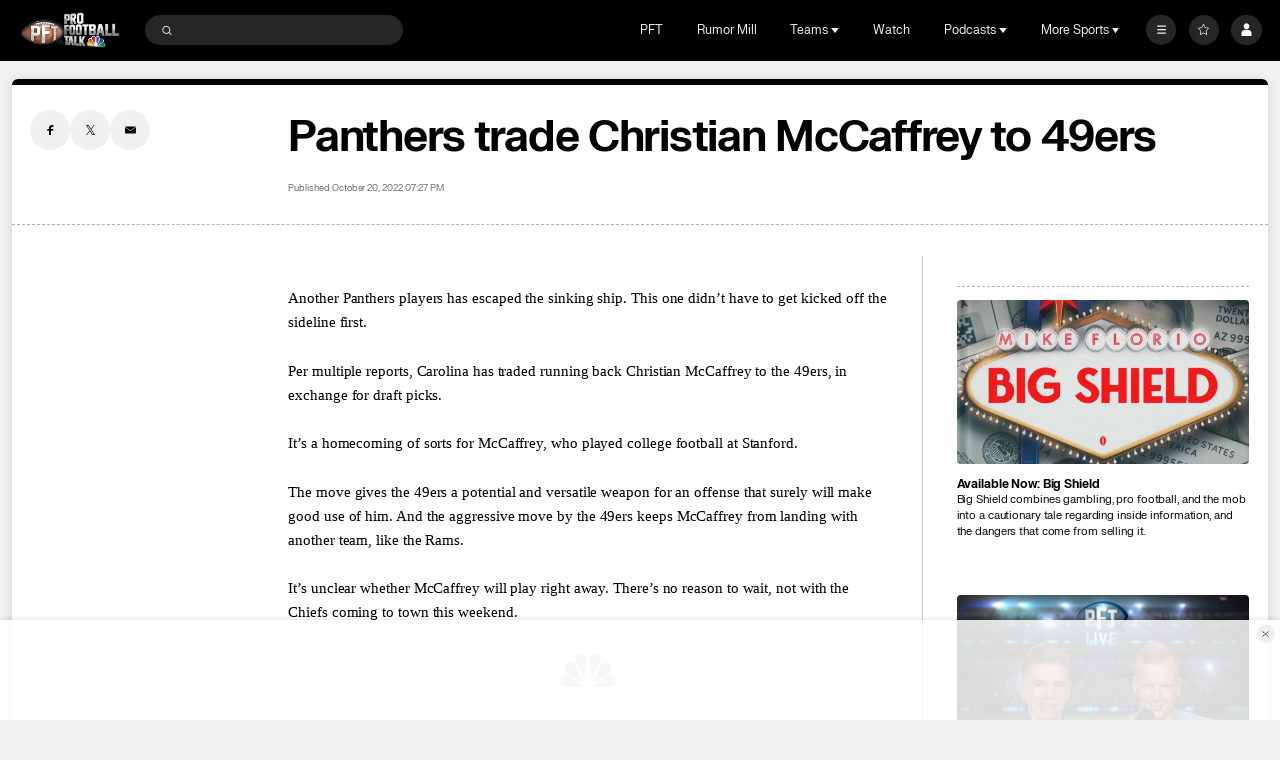

--- FILE ---
content_type: image/svg+xml
request_url: https://nbcsports.brightspotcdn.com/85/6b/51a5e82a4982aedb6853673c4b44/new-york-jets-primary.svg
body_size: 15864
content:
<svg width="100" height="100" viewBox="0 0 100 100" fill="none" xmlns="http://www.w3.org/2000/svg">
<path d="M51.7263 58.2104C51.5579 58.2104 51.4316 58.2104 51.2632 58.2104C51.2211 58.2526 51.1789 58.2947 51.1368 58.3368C51.1789 59.1368 51.1789 59.9368 51.1368 60.7368C51.1789 60.7789 51.2211 60.821 51.2632 60.8631C51.4316 60.8631 51.5579 60.8631 51.7263 60.8631C51.7684 60.821 51.8105 60.7789 51.8526 60.7368C51.9368 59.9368 51.9368 59.1368 51.8526 58.3368C51.8105 58.2947 51.7684 58.2526 51.7263 58.2104Z" fill="#125740"/>
<path d="M48.9053 58.2104C48.7368 58.2104 48.6105 58.2104 48.4421 58.2104C48.4 58.2526 48.3579 58.2947 48.3158 58.3368C48.2316 59.1368 48.2316 59.9368 48.3158 60.7368C48.3579 60.7789 48.4 60.821 48.4421 60.8631C48.6105 60.8631 48.7368 60.8631 48.9053 60.8631C48.9474 60.821 48.9895 60.7789 49.0316 60.7368C48.9895 59.9368 48.9895 59.1368 49.0316 58.3368C48.9474 58.2947 48.9053 58.2526 48.9053 58.2104Z" fill="#125740"/>
<path d="M50.2947 58.2104C50.1263 58.2104 50 58.2104 49.8316 58.2104C49.7895 58.2526 49.7474 58.2947 49.7053 58.3368C49.7053 59.1368 49.7053 59.9368 49.7053 60.7368C49.7474 60.7789 49.7895 60.821 49.8316 60.8631C50 60.8631 50.1263 60.8631 50.2947 60.8631C50.3368 60.821 50.3789 60.7789 50.4211 60.7368C50.4211 59.9368 50.4211 59.1368 50.4211 58.3368C50.3789 58.2947 50.3368 58.2526 50.2947 58.2104Z" fill="#125740"/>
<path d="M56.6948 41.5788C56.8211 41.5788 56.9474 41.5367 57.0737 41.4525C57.1579 41.3683 57.2421 41.2419 57.3263 41.0735L57.8316 40.1051C57.9158 39.9788 57.9579 39.8525 57.9579 39.7683C57.9579 39.5998 57.8737 39.5156 57.6632 39.5156C57.5369 39.5156 57.4106 39.5577 57.3263 39.6419C57.2421 39.7262 57.1579 39.8525 57.0316 40.0209L56.5263 40.9893C56.4421 41.1156 56.4 41.2419 56.4 41.3262C56.4 41.4946 56.5263 41.5788 56.6948 41.5788Z" fill="#125740"/>
<path fill-rule="evenodd" clip-rule="evenodd" d="M71.9368 33.6633C80.4421 38.1685 86.3368 43.5159 87.6842 48.0212C87.7684 48.6528 87.8526 49.3264 87.8105 50.0001C87.8105 50.6738 87.7684 51.3475 87.6421 51.9791C86.2947 56.5264 80.4 61.8738 71.8947 66.337C64.4 70.2949 55.4737 71.6843 50.1263 71.6843H50.0421H49.9579C44.5684 71.7264 35.6421 70.337 28.0631 66.337C19.5579 61.8317 13.6631 56.4843 12.3158 51.9791C12.1894 51.3475 12.1473 50.6738 12.1473 50.0001C12.1473 49.3264 12.1894 48.6528 12.3158 48.0212C13.7052 43.4738 19.5579 38.1264 28.1052 33.6633C35.6 29.7054 44.5263 28.3159 49.9158 28.3159H50H50.0842H50.1684C55.5158 28.3159 64.4 29.7054 71.9368 33.6633ZM59.6842 38.8422C60.0631 39.0107 60.2316 39.3054 60.2316 39.6422C60.2316 39.8949 60.1473 40.2317 59.9789 40.6107C59.7263 41.158 59.4315 41.5791 59.1789 41.8317C58.6737 42.337 57.8316 42.5475 56.6105 42.5475C55.7263 42.5475 55.0947 42.4633 54.7158 42.2528C54.3368 42.0843 54.1684 41.7896 54.1684 41.4528C54.1684 41.2001 54.2526 40.8633 54.421 40.4843C54.6737 39.937 54.9684 39.5159 55.221 39.2633C55.7263 38.758 56.5684 38.5475 57.7894 38.5475C58.6315 38.5475 59.2631 38.6317 59.6842 38.8422ZM29.0737 38.6317H31.1789L31.5579 40.2738L32.4 38.6317H34.2526L32.2315 42.4212H30.2105L29.8315 40.6528L28.9052 42.4212H27.0526L29.0737 38.6317ZM78.5052 49.158H73.4105C73.5368 48.9054 73.621 48.6949 73.621 48.4001C73.621 48.0212 73.2 47.7686 72.4421 47.7686C71.5158 47.7686 71.0526 48.1475 71.0526 48.5686C71.0526 48.9475 71.4737 49.0738 73.6631 49.5791C75.8526 50.0843 76.6526 50.5896 76.6526 51.7686C76.6526 52.737 76.2316 53.7475 75.3894 54.5896C74.3368 55.6422 72.7368 56.3159 68.8631 56.3159C64.2316 56.3159 62.8842 55.558 62.8842 53.958C62.8842 53.4949 62.9684 52.9896 63.2631 52.4843H68.4421C68.2737 52.7791 68.2316 53.0317 68.2316 53.3264C68.2316 53.7475 68.6105 54.0001 69.4105 54.0001C70.2947 54.0001 70.8 53.6633 70.8 53.1159C70.8 52.6107 70.3368 52.4843 68.021 51.8949C65.8316 51.3475 65.2 50.9264 65.2 49.7475C65.2 48.9475 65.621 47.9791 66.421 47.1791C67.5579 46.0422 69.1579 45.4528 72.9473 45.4528C77.1579 45.4528 78.7158 46.1264 78.7158 47.7264C78.8 48.2317 78.7158 48.6528 78.5052 49.158ZM57.5789 55.7264C57.0737 55.3475 56.4842 55.0107 55.8105 54.6317C54.5473 53.958 53.2842 53.6212 52.2316 53.4528L54.9684 48.2738H51.4737L52.8631 45.6212H66.0842L64.6947 48.2738H61.5368L57.5789 55.7264ZM52.6947 60.8633C52.6947 60.8212 52.6526 60.7791 52.6105 60.737C52.7368 59.937 52.7368 59.137 52.6105 58.4212C52.6105 58.3791 52.6526 58.337 52.6947 58.2949H53.1579C53.2421 58.337 53.2842 58.3791 53.3263 58.4212C53.4105 58.6317 53.4526 58.8843 53.4526 59.137C53.6842 59.137 53.9158 59.1475 54.1473 59.158C54.3789 59.1686 54.6105 59.1791 54.8421 59.1791C56.2819 59.2191 57.6838 59.2971 59.1198 59.377L59.3473 59.3896L59.6 59.0528V58.9264C59.2631 57.7896 57.8316 56.4001 55.6 55.2212C53.5789 54.1686 51.3052 53.8738 50.1263 53.8738H50.0842C48.9473 53.8738 46.6315 54.1264 44.6105 55.2212C42.3789 56.4001 40.9473 57.7896 40.6105 58.9264V59.0107L40.8631 59.3475C42.3789 59.2212 43.8526 59.1791 45.3684 59.137C45.8737 59.0949 46.421 59.0949 46.9263 59.0949C46.9473 58.9688 46.9683 58.8532 46.9893 58.7377L46.9894 58.7371C47.0105 58.6212 47.0315 58.5054 47.0526 58.3791C47.1368 58.337 47.1789 58.2949 47.221 58.2528H47.6842C47.6842 58.2949 47.7263 58.337 47.7684 58.3791C47.6421 59.1791 47.6421 59.937 47.7684 60.737C47.7684 60.7791 47.7263 60.8212 47.6842 60.8633H47.221C47.1368 60.8212 47.0947 60.7791 47.0526 60.737L47.0526 60.737C46.9684 60.4843 46.9263 60.2738 46.9263 60.0212C46.6737 60.0212 46.4105 60.0107 46.1473 60.0001C45.8842 59.9896 45.621 59.9791 45.3684 59.9791C43.9285 59.9391 42.5267 59.8611 41.0906 59.7812L40.8631 59.7686L40.6105 60.0633C40.9473 61.2422 42.3789 62.5896 44.6105 63.7686C46.6315 64.8212 48.9473 65.1159 50.0842 65.1159H50.1263C51.2631 65.1159 53.5789 64.8212 55.6 63.7686C57.8316 62.5896 59.2631 61.2001 59.6 60.0633L59.3473 59.7686C57.8315 59.8949 56.3579 59.937 54.8421 59.9791C54.3789 60.0212 53.9158 60.0212 53.4526 60.0212C53.4105 60.2316 53.3684 60.4841 53.3264 60.7366L53.3263 60.737C53.2421 60.7791 53.2 60.8212 53.1579 60.8633H52.6947ZM39.5158 45.6633H51.8105L50.421 48.2738H44.1052L43.3894 49.537H49.7473L48.4 52.0633H42.0842L41.3684 53.3685H47.8947L47.8526 53.4107C46.8 53.5791 45.4526 53.958 44.1894 54.6317C43.3894 55.0528 42.6737 55.5159 42.0842 55.9791H34L39.5158 45.6633ZM21.2 53.3685C21.2 55.2633 22.9263 56.2738 27.1368 56.2738C30.1684 56.2738 32.1894 55.6422 33.4105 54.337C34.2105 53.4949 34.7158 52.6528 35.5579 51.0949L38.4631 45.5791H32.1052L28.6526 52.1896C28.1894 53.0738 27.8526 53.537 27.1368 53.537C26.6315 53.537 26.4631 53.2843 26.4631 52.9054C26.4631 52.6528 26.5894 52.3159 26.7579 51.9791L28.1052 49.4107H22.6737L22 50.6738C21.4526 51.7264 21.2 52.4001 21.2 53.3685ZM39.1368 39.6001L39.6421 38.6317H35.0947L33.0737 42.4212H37.7052L38.2105 41.4528H35.8105L36.0631 40.9896H38.2105L38.6737 40.0633H36.5263L36.821 39.6001H39.1368ZM42.2526 38.6317L41.7894 40.4001L43.0947 38.6317H45.2421L44.7368 40.4001L46.1263 38.6317H48.1894L44.7789 42.4212H42.5052L42.8421 40.9475L41.5789 42.4212H39.3052L40.021 38.6317H42.2526ZM52.0631 38.6317H49.7473L49.9579 41.158L49.2842 42.4212H51.6842L52.3158 41.2422L55.3473 38.6317H53.2L52.021 39.8107L52.0631 38.6317ZM66.0421 38.8843C65.8737 38.7159 65.5368 38.6317 65.0737 38.6317V38.5896H61.5368L59.5158 42.3791H61.7894L62.4631 41.158H62.8C63.0105 41.158 63.0947 41.2422 63.0947 41.4107C63.0947 41.4949 63.0526 41.5791 63.0105 41.6633L62.6315 42.4212H64.9894L65.2842 41.8317C65.3684 41.6633 65.4105 41.4949 65.4105 41.3685C65.4105 41.158 65.2421 40.9896 64.8631 40.8633C65.0702 40.8288 65.2489 40.766 65.3762 40.7213C65.3928 40.7155 65.4084 40.71 65.4232 40.7049C65.4334 40.7013 65.4432 40.698 65.4526 40.6949C65.5789 40.6528 65.7473 40.5264 65.8737 40.4001C66.1263 40.1054 66.2526 39.8107 66.2526 39.4317C66.2526 39.2212 66.1684 39.0107 66.0421 38.8843ZM70 38.6317L69.0737 40.358L70.9684 38.6317H73.1158L71.0105 40.4843L71.2631 42.4212H68.9894L68.8631 40.737L67.9789 42.4212H65.621L67.6421 38.6317H70Z" fill="#125740"/>
<path d="M63.7263 40.1895L63.8105 40.021C63.8526 39.9368 63.8526 39.8526 63.8526 39.8105C63.8526 39.6842 63.7684 39.6421 63.6 39.6421H63.2631L62.7579 40.5263H63.1789C63.4316 40.4842 63.6 40.4 63.7263 40.1895Z" fill="#125740"/>
<path fill-rule="evenodd" clip-rule="evenodd" d="M89.7474 47.4317L89.7895 47.558C89.9158 48.358 90 49.158 90 50.0001C90 50.8001 89.9579 51.6423 89.7895 52.4423L89.7474 52.5686C88.2316 57.7054 82.0842 63.4317 72.9053 68.2738C65.0316 72.4002 55.7263 73.8738 50.1263 73.8738H50.0421H49.9579H49.8737C44.2737 73.8738 34.9684 72.4002 27.0947 68.2738C17.9158 63.4317 11.7684 57.7054 10.2526 52.5686L10.2105 52.4423C10.0842 51.6423 10 50.8423 10 50.0001C10 49.158 10.0842 48.358 10.2105 47.558L10.2526 47.4317C11.7684 42.2949 17.8737 36.5686 27.0947 31.7265C34.9684 27.6001 44.2737 26.1265 49.8737 26.1265H49.9579H50.0421H50.1263C55.7263 26.1265 65.0316 27.6001 72.9053 31.7265C82.0842 36.5686 88.2316 42.2949 89.7474 47.4317ZM87.8526 50.0001C87.8526 50.6738 87.8105 51.3475 87.6842 51.9791C86.3368 56.4844 80.4421 61.8317 71.9368 66.337C64.4 70.2949 55.5158 71.6844 50.1684 71.6844H50.0842H50C44.6526 71.6844 35.6842 70.2949 28.1053 66.337C19.6 61.8738 13.7053 56.5265 12.3579 51.9791C12.2316 51.3475 12.1895 50.6738 12.1895 50.0001C12.1895 49.3265 12.2316 48.6528 12.3579 48.0212C13.7053 43.4738 19.5579 38.1265 28.1053 33.6633C35.6421 29.7054 44.5263 28.3159 49.8737 28.3159H49.9579H50.0421H50.1263C55.4737 28.3159 64.3579 29.7054 71.8947 33.6633C80.4 38.1265 86.2947 43.4738 87.6421 48.0212C87.7684 48.6528 87.8526 49.3265 87.8526 50.0001ZM66.5053 47.137C67.6421 46.0001 69.2 45.4107 73.0316 45.4107C77.2842 45.4107 78.8 46.0844 78.8842 47.6423C78.8842 48.1896 78.8 48.6107 78.5895 49.1159H73.4947C73.6211 48.8633 73.7053 48.6528 73.7053 48.358C73.7053 47.9791 73.2842 47.7265 72.5263 47.7265C71.6 47.7265 71.1368 48.1054 71.1368 48.5265C71.1368 48.8633 71.5579 49.0317 73.7474 49.537C75.9368 50.0423 76.7368 50.5475 76.7368 51.7265C76.7368 52.737 76.3158 53.7054 75.4737 54.5475C74.4211 55.6001 72.8632 56.2738 68.9474 56.2738C64.3158 56.2738 62.9684 55.5159 62.9684 53.9159C62.9684 53.4528 63.0947 52.9896 63.3474 52.4423H68.5263C68.4 52.737 68.3158 52.9896 68.3158 53.2844C68.3158 53.7054 68.6947 53.958 69.4947 53.958C70.3789 53.958 70.8842 53.6212 70.8842 53.0738C70.8842 52.5686 70.4211 52.4423 68.1053 51.8528C65.9158 51.3054 65.2842 50.8844 65.2842 49.7054C65.2842 48.9054 65.7053 47.937 66.5053 47.137ZM38.4632 45.6633H32.1053L28.6526 52.2738C28.1895 53.158 27.8105 53.6212 27.1368 53.6212C26.6737 53.6212 26.4632 53.3686 26.4632 52.9896C26.4632 52.737 26.5895 52.358 26.7579 52.0633L28.1053 49.4949H22.6737L22 50.758C21.4105 51.8107 21.2 52.4844 21.2 53.4528C21.2 55.3475 22.9263 56.358 27.1368 56.358C30.1684 56.358 32.1895 55.7265 33.4105 54.5054C34.2526 53.6633 34.7579 52.8212 35.5579 51.2633L38.4632 45.6633ZM44.1895 54.6738C45.4947 54.0001 46.8 53.6212 47.8526 53.4528L47.8947 53.3686H41.3684L42.0842 52.0633H48.4421L49.7895 49.537H43.4316L44.1474 48.2738H50.4632L51.8526 45.6633H39.5158L34 56.0212H42.0421C42.6737 55.558 43.3895 55.0949 44.1895 54.6738ZM51.8526 60.737L51.7263 60.8633H51.2632L51.1368 60.737C51.1789 59.937 51.1789 59.137 51.1368 58.337L51.2632 58.2107H51.7263L51.8526 58.337C51.9368 59.137 51.9368 59.937 51.8526 60.737ZM50.2947 60.8633L50.4211 60.737C50.4632 59.937 50.4632 59.137 50.4211 58.337L50.2947 58.2107H49.8316L49.7053 58.337V60.737L49.8316 60.8633H50.2947ZM48.9895 60.737L48.8632 60.8633H48.4L48.2737 60.737C48.1895 59.937 48.1895 59.137 48.2737 58.337L48.4 58.2107H48.8632L48.9895 58.337C48.9474 59.137 48.9474 59.937 48.9895 60.737ZM53.3263 58.3791C53.2421 58.337 53.2 58.2949 53.1579 58.2528C52.9895 58.2528 52.8211 58.2528 52.6947 58.2107C52.6947 58.2528 52.6526 58.2949 52.6105 58.337C52.7368 59.137 52.7368 59.8949 52.6105 60.6949C52.6105 60.737 52.6526 60.7791 52.6947 60.8212L52.6947 60.8212H53.1579C53.2421 60.7791 53.2842 60.737 53.3263 60.6949C53.4105 60.4844 53.4526 60.2317 53.4526 59.9791C53.6842 59.9791 53.9158 59.9686 54.1474 59.958C54.3789 59.9475 54.6105 59.937 54.8421 59.937C56.2821 59.897 57.6841 59.819 59.1203 59.7391L59.3474 59.7265L59.6 60.0212C59.2632 61.158 57.8316 62.5475 55.6 63.7265C53.5789 64.7791 51.3053 65.0738 50.1263 65.0738H50.0842C48.9474 65.0738 46.6316 64.8212 44.6105 63.7265C42.3789 62.5475 40.9474 61.158 40.6105 60.0212L40.8632 59.7265C42.3789 59.8528 43.8526 59.8949 45.3684 59.937C45.8737 59.9791 46.4211 59.9791 46.9263 59.9791C46.9473 60.1051 46.9683 60.2207 46.9893 60.3362L46.9895 60.3369C47.0105 60.4527 47.0316 60.5685 47.0526 60.6949C47.1368 60.737 47.1789 60.7791 47.2211 60.8212H47.6842C47.6842 60.7791 47.7263 60.737 47.7684 60.6949C47.6421 59.8949 47.6421 59.137 47.7684 58.337C47.7684 58.2949 47.7263 58.2528 47.6842 58.2107H47.2211C47.1369 58.2528 47.0948 58.2949 47.0527 58.337L47.0526 58.337C46.9684 58.5896 46.9263 58.8001 46.9263 59.0528C46.6738 59.0528 46.4107 59.0633 46.1477 59.0738L46.1474 59.0738L46.1471 59.0738C45.884 59.0844 45.621 59.0949 45.3684 59.0949C43.9286 59.1349 42.5268 59.2129 41.0908 59.2928L40.8632 59.3054L40.6105 58.9686V58.8844C40.9474 57.7475 42.3789 56.358 44.6105 55.1791C46.6316 54.1265 48.9474 53.8317 50.0842 53.8317H50.1263C51.2632 53.8317 53.5789 54.1265 55.6 55.1791C57.8316 56.358 59.2632 57.7475 59.6 58.8844V59.0107L59.3474 59.3475C57.8316 59.2212 56.3579 59.1791 54.8421 59.137C54.3789 59.0949 53.9158 59.0949 53.4526 59.0949C53.4105 58.8845 53.3685 58.632 53.3264 58.3795L53.3263 58.3791ZM29.8316 40.6949L30.2105 42.4633H32.1895L34.2105 38.6738H32.3579L31.5158 40.3159L31.1789 38.6317H29.0737L27.0526 42.4212H28.9053L29.8316 40.6949ZM52.9053 45.6633H66.1263L64.7368 48.358H61.5789L57.6211 55.7686C57.0737 55.3896 56.4842 55.0107 55.8526 54.6738C54.5895 54.0423 53.3263 53.7054 52.2737 53.4949L55.0105 48.3159H51.5158L52.9053 45.6633ZM67.9789 42.4633L68.8632 40.7791L68.9895 42.4633H71.2632L71.0105 40.5265L73.1158 38.6738H70.9684L69.0737 40.4001L70 38.6738H67.6842L65.6632 42.4633H67.9789ZM38.1684 41.4949L37.6632 42.4633H33.0737L35.0947 38.6738H39.6L39.0947 39.6423H36.7789L36.5263 40.1054H38.7158L38.2105 41.0317H36.0211L35.7684 41.4949H38.1684ZM51.6421 42.4633L52.2737 41.2844L55.3053 38.6738H53.1579L51.9789 39.8528L52.0211 38.6738H49.7053L49.8737 41.2423L49.2 42.5054H51.6421V42.4633ZM57.0316 39.9791L56.5263 40.9475C56.4421 41.1159 56.4 41.2423 56.4 41.2844C56.4 41.4528 56.4842 41.537 56.6947 41.537C56.8632 41.537 56.9895 41.4949 57.0737 41.4107C57.1579 41.3265 57.2421 41.2001 57.3263 41.0317L57.8316 40.0633C57.9158 39.937 57.9579 39.8107 57.9579 39.7265C57.9579 39.558 57.8737 39.4738 57.6632 39.4738C57.5368 39.4738 57.4105 39.5159 57.3263 39.6001C57.2 39.6844 57.1158 39.8107 57.0316 39.9791ZM54.4211 40.4844C54.2526 40.8633 54.1684 41.158 54.1684 41.4528C54.1684 41.8317 54.3368 42.0844 54.7158 42.2528C55.0947 42.4212 55.7263 42.5475 56.6105 42.5475C57.8316 42.5475 58.6737 42.2949 59.1789 41.8317C59.4316 41.5791 59.7263 41.158 59.979 40.6107C60.1474 40.2317 60.2316 39.937 60.2316 39.6423C60.2316 39.2633 60.0632 39.0107 59.6842 38.8423C59.3053 38.6738 58.6737 38.5475 57.7895 38.5475C56.5684 38.5475 55.7263 38.8001 55.2211 39.2633C54.9684 39.558 54.6737 39.937 54.4211 40.4844ZM42.8842 40.9896L41.6211 42.4633H39.3895L40.1053 38.6738H42.2947L41.8316 40.4423L43.1368 38.6738H45.2842L44.7789 40.4423L46.1684 38.6738H48.2316L44.8211 42.4633H42.5474L42.8842 40.9896ZM63.3053 39.6001H63.6421C63.8105 39.6001 63.8947 39.6423 63.8947 39.7686C63.8947 39.8107 63.8947 39.8949 63.8526 39.9791L63.7684 40.1475C63.6421 40.358 63.5158 40.4844 63.3053 40.4844H62.8842L63.3053 39.6001ZM62.4632 41.2423L61.7895 42.4633V42.5054H59.4737L61.4947 38.7159H65.0316C65.4947 38.7159 65.8316 38.8001 66 38.9686C66.1263 39.0949 66.2105 39.2633 66.2105 39.5159C66.2105 39.8949 66.0842 40.2317 65.8316 40.4844C65.7053 40.6107 65.5789 40.6949 65.4105 40.7791C65.2421 40.8633 65.0737 40.9054 64.8211 40.9475C65.2 41.0317 65.3684 41.2001 65.3684 41.4528C65.3684 41.5791 65.3263 41.7475 65.2421 41.9159L64.9474 42.5054H62.6316L63.0105 41.7475C63.0526 41.6633 63.0947 41.5791 63.0947 41.4949C63.0947 41.3265 63.0105 41.2423 62.8 41.2423H62.4632Z" fill="white"/>
</svg>
